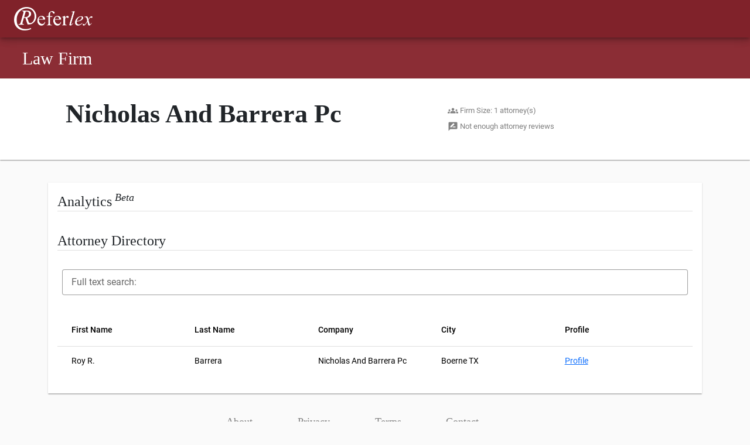

--- FILE ---
content_type: text/html; charset=utf-8
request_url: https://www.google.com/recaptcha/api2/aframe
body_size: 267
content:
<!DOCTYPE HTML><html><head><meta http-equiv="content-type" content="text/html; charset=UTF-8"></head><body><script nonce="AonIvmX4-iwYlyH9z_sKdQ">/** Anti-fraud and anti-abuse applications only. See google.com/recaptcha */ try{var clients={'sodar':'https://pagead2.googlesyndication.com/pagead/sodar?'};window.addEventListener("message",function(a){try{if(a.source===window.parent){var b=JSON.parse(a.data);var c=clients[b['id']];if(c){var d=document.createElement('img');d.src=c+b['params']+'&rc='+(localStorage.getItem("rc::a")?sessionStorage.getItem("rc::b"):"");window.document.body.appendChild(d);sessionStorage.setItem("rc::e",parseInt(sessionStorage.getItem("rc::e")||0)+1);localStorage.setItem("rc::h",'1769435153049');}}}catch(b){}});window.parent.postMessage("_grecaptcha_ready", "*");}catch(b){}</script></body></html>

--- FILE ---
content_type: application/javascript; charset=UTF-8
request_url: https://www.referlex.com/polyfills.c9325065d70ec75c.js
body_size: 34586
content:
"use strict";(self.webpackChunkreferlex_web=self.webpackChunkreferlex_web||[]).push([[260],{2944:()=>{!function(e){const n=e.performance;function a(B){n&&n.mark&&n.mark(B)}function i(B,v){n&&n.measure&&n.measure(B,v)}a("Zone");const l=e.__Zone_symbol_prefix||"__zone_symbol__";function f(B){return l+B}const E=!0===e[f("forceDuplicateZoneCheck")];if(e.Zone){if(E||"function"!=typeof e.Zone.__symbol__)throw new Error("Zone already loaded.");return e.Zone}let m=(()=>{class B{static#e=this.__symbol__=f;static assertZonePatched(){if(e.Promise!==ye.ZoneAwarePromise)throw new Error("Zone.js has detected that ZoneAwarePromise `(window|global).Promise` has been overwritten.\nMost likely cause is that a Promise polyfill has been loaded after Zone.js (Polyfilling Promise api is not necessary when zone.js is loaded. If you must load one, do so before loading zone.js.)")}static get root(){let t=B.current;for(;t.parent;)t=t.parent;return t}static get current(){return Q.zone}static get currentTask(){return ge}static __load_patch(t,o,I=!1){if(ye.hasOwnProperty(t)){if(!I&&E)throw Error("Already loaded patch: "+t)}else if(!e["__Zone_disable_"+t]){const Z="Zone:"+t;a(Z),ye[t]=o(e,B,oe),i(Z,Z)}}get parent(){return this._parent}get name(){return this._name}constructor(t,o){this._parent=t,this._name=o?o.name||"unnamed":"<root>",this._properties=o&&o.properties||{},this._zoneDelegate=new S(this,this._parent&&this._parent._zoneDelegate,o)}get(t){const o=this.getZoneWith(t);if(o)return o._properties[t]}getZoneWith(t){let o=this;for(;o;){if(o._properties.hasOwnProperty(t))return o;o=o._parent}return null}fork(t){if(!t)throw new Error("ZoneSpec required!");return this._zoneDelegate.fork(this,t)}wrap(t,o){if("function"!=typeof t)throw new Error("Expecting function got: "+t);const I=this._zoneDelegate.intercept(this,t,o),Z=this;return function(){return Z.runGuarded(I,this,arguments,o)}}run(t,o,I,Z){Q={parent:Q,zone:this};try{return this._zoneDelegate.invoke(this,t,o,I,Z)}finally{Q=Q.parent}}runGuarded(t,o=null,I,Z){Q={parent:Q,zone:this};try{try{return this._zoneDelegate.invoke(this,t,o,I,Z)}catch(se){if(this._zoneDelegate.handleError(this,se))throw se}}finally{Q=Q.parent}}runTask(t,o,I){if(t.zone!=this)throw new Error("A task can only be run in the zone of creation! (Creation: "+(t.zone||ce).name+"; Execution: "+this.name+")");if(t.state===G&&(t.type===ue||t.type===C))return;const Z=t.state!=k;Z&&t._transitionTo(k,V),t.runCount++;const se=ge;ge=t,Q={parent:Q,zone:this};try{t.type==C&&t.data&&!t.data.isPeriodic&&(t.cancelFn=void 0);try{return this._zoneDelegate.invokeTask(this,t,o,I)}catch(_){if(this._zoneDelegate.handleError(this,_))throw _}}finally{t.state!==G&&t.state!==g&&(t.type==ue||t.data&&t.data.isPeriodic?Z&&t._transitionTo(V,k):(t.runCount=0,this._updateTaskCount(t,-1),Z&&t._transitionTo(G,k,G))),Q=Q.parent,ge=se}}scheduleTask(t){if(t.zone&&t.zone!==this){let I=this;for(;I;){if(I===t.zone)throw Error(`can not reschedule task to ${this.name} which is descendants of the original zone ${t.zone.name}`);I=I.parent}}t._transitionTo(re,G);const o=[];t._zoneDelegates=o,t._zone=this;try{t=this._zoneDelegate.scheduleTask(this,t)}catch(I){throw t._transitionTo(g,re,G),this._zoneDelegate.handleError(this,I),I}return t._zoneDelegates===o&&this._updateTaskCount(t,1),t.state==re&&t._transitionTo(V,re),t}scheduleMicroTask(t,o,I,Z){return this.scheduleTask(new b($,t,o,I,Z,void 0))}scheduleMacroTask(t,o,I,Z,se){return this.scheduleTask(new b(C,t,o,I,Z,se))}scheduleEventTask(t,o,I,Z,se){return this.scheduleTask(new b(ue,t,o,I,Z,se))}cancelTask(t){if(t.zone!=this)throw new Error("A task can only be cancelled in the zone of creation! (Creation: "+(t.zone||ce).name+"; Execution: "+this.name+")");if(t.state===V||t.state===k){t._transitionTo(q,V,k);try{this._zoneDelegate.cancelTask(this,t)}catch(o){throw t._transitionTo(g,q),this._zoneDelegate.handleError(this,o),o}return this._updateTaskCount(t,-1),t._transitionTo(G,q),t.runCount=0,t}}_updateTaskCount(t,o){const I=t._zoneDelegates;-1==o&&(t._zoneDelegates=null);for(let Z=0;Z<I.length;Z++)I[Z]._updateTaskCount(t.type,o)}}return B})();const N={name:"",onHasTask:(B,v,t,o)=>B.hasTask(t,o),onScheduleTask:(B,v,t,o)=>B.scheduleTask(t,o),onInvokeTask:(B,v,t,o,I,Z)=>B.invokeTask(t,o,I,Z),onCancelTask:(B,v,t,o)=>B.cancelTask(t,o)};class S{constructor(v,t,o){this._taskCounts={microTask:0,macroTask:0,eventTask:0},this.zone=v,this._parentDelegate=t,this._forkZS=o&&(o&&o.onFork?o:t._forkZS),this._forkDlgt=o&&(o.onFork?t:t._forkDlgt),this._forkCurrZone=o&&(o.onFork?this.zone:t._forkCurrZone),this._interceptZS=o&&(o.onIntercept?o:t._interceptZS),this._interceptDlgt=o&&(o.onIntercept?t:t._interceptDlgt),this._interceptCurrZone=o&&(o.onIntercept?this.zone:t._interceptCurrZone),this._invokeZS=o&&(o.onInvoke?o:t._invokeZS),this._invokeDlgt=o&&(o.onInvoke?t:t._invokeDlgt),this._invokeCurrZone=o&&(o.onInvoke?this.zone:t._invokeCurrZone),this._handleErrorZS=o&&(o.onHandleError?o:t._handleErrorZS),this._handleErrorDlgt=o&&(o.onHandleError?t:t._handleErrorDlgt),this._handleErrorCurrZone=o&&(o.onHandleError?this.zone:t._handleErrorCurrZone),this._scheduleTaskZS=o&&(o.onScheduleTask?o:t._scheduleTaskZS),this._scheduleTaskDlgt=o&&(o.onScheduleTask?t:t._scheduleTaskDlgt),this._scheduleTaskCurrZone=o&&(o.onScheduleTask?this.zone:t._scheduleTaskCurrZone),this._invokeTaskZS=o&&(o.onInvokeTask?o:t._invokeTaskZS),this._invokeTaskDlgt=o&&(o.onInvokeTask?t:t._invokeTaskDlgt),this._invokeTaskCurrZone=o&&(o.onInvokeTask?this.zone:t._invokeTaskCurrZone),this._cancelTaskZS=o&&(o.onCancelTask?o:t._cancelTaskZS),this._cancelTaskDlgt=o&&(o.onCancelTask?t:t._cancelTaskDlgt),this._cancelTaskCurrZone=o&&(o.onCancelTask?this.zone:t._cancelTaskCurrZone),this._hasTaskZS=null,this._hasTaskDlgt=null,this._hasTaskDlgtOwner=null,this._hasTaskCurrZone=null;const I=o&&o.onHasTask;(I||t&&t._hasTaskZS)&&(this._hasTaskZS=I?o:N,this._hasTaskDlgt=t,this._hasTaskDlgtOwner=this,this._hasTaskCurrZone=v,o.onScheduleTask||(this._scheduleTaskZS=N,this._scheduleTaskDlgt=t,this._scheduleTaskCurrZone=this.zone),o.onInvokeTask||(this._invokeTaskZS=N,this._invokeTaskDlgt=t,this._invokeTaskCurrZone=this.zone),o.onCancelTask||(this._cancelTaskZS=N,this._cancelTaskDlgt=t,this._cancelTaskCurrZone=this.zone))}fork(v,t){return this._forkZS?this._forkZS.onFork(this._forkDlgt,this.zone,v,t):new m(v,t)}intercept(v,t,o){return this._interceptZS?this._interceptZS.onIntercept(this._interceptDlgt,this._interceptCurrZone,v,t,o):t}invoke(v,t,o,I,Z){return this._invokeZS?this._invokeZS.onInvoke(this._invokeDlgt,this._invokeCurrZone,v,t,o,I,Z):t.apply(o,I)}handleError(v,t){return!this._handleErrorZS||this._handleErrorZS.onHandleError(this._handleErrorDlgt,this._handleErrorCurrZone,v,t)}scheduleTask(v,t){let o=t;if(this._scheduleTaskZS)this._hasTaskZS&&o._zoneDelegates.push(this._hasTaskDlgtOwner),o=this._scheduleTaskZS.onScheduleTask(this._scheduleTaskDlgt,this._scheduleTaskCurrZone,v,t),o||(o=t);else if(t.scheduleFn)t.scheduleFn(t);else{if(t.type!=$)throw new Error("Task is missing scheduleFn.");D(t)}return o}invokeTask(v,t,o,I){return this._invokeTaskZS?this._invokeTaskZS.onInvokeTask(this._invokeTaskDlgt,this._invokeTaskCurrZone,v,t,o,I):t.callback.apply(o,I)}cancelTask(v,t){let o;if(this._cancelTaskZS)o=this._cancelTaskZS.onCancelTask(this._cancelTaskDlgt,this._cancelTaskCurrZone,v,t);else{if(!t.cancelFn)throw Error("Task is not cancelable");o=t.cancelFn(t)}return o}hasTask(v,t){try{this._hasTaskZS&&this._hasTaskZS.onHasTask(this._hasTaskDlgt,this._hasTaskCurrZone,v,t)}catch(o){this.handleError(v,o)}}_updateTaskCount(v,t){const o=this._taskCounts,I=o[v],Z=o[v]=I+t;if(Z<0)throw new Error("More tasks executed then were scheduled.");0!=I&&0!=Z||this.hasTask(this.zone,{microTask:o.microTask>0,macroTask:o.macroTask>0,eventTask:o.eventTask>0,change:v})}}class b{constructor(v,t,o,I,Z,se){if(this._zone=null,this.runCount=0,this._zoneDelegates=null,this._state="notScheduled",this.type=v,this.source=t,this.data=I,this.scheduleFn=Z,this.cancelFn=se,!o)throw new Error("callback is not defined");this.callback=o;const _=this;this.invoke=v===ue&&I&&I.useG?b.invokeTask:function(){return b.invokeTask.call(e,_,this,arguments)}}static invokeTask(v,t,o){v||(v=this),he++;try{return v.runCount++,v.zone.runTask(v,t,o)}finally{1==he&&y(),he--}}get zone(){return this._zone}get state(){return this._state}cancelScheduleRequest(){this._transitionTo(G,re)}_transitionTo(v,t,o){if(this._state!==t&&this._state!==o)throw new Error(`${this.type} '${this.source}': can not transition to '${v}', expecting state '${t}'${o?" or '"+o+"'":""}, was '${this._state}'.`);this._state=v,v==G&&(this._zoneDelegates=null)}toString(){return this.data&&typeof this.data.handleId<"u"?this.data.handleId.toString():Object.prototype.toString.call(this)}toJSON(){return{type:this.type,state:this.state,source:this.source,zone:this.zone.name,runCount:this.runCount}}}const H=f("setTimeout"),x=f("Promise"),j=f("then");let ae,J=[],z=!1;function ne(B){if(ae||e[x]&&(ae=e[x].resolve(0)),ae){let v=ae[j];v||(v=ae.then),v.call(ae,B)}else e[H](B,0)}function D(B){0===he&&0===J.length&&ne(y),B&&J.push(B)}function y(){if(!z){for(z=!0;J.length;){const B=J;J=[];for(let v=0;v<B.length;v++){const t=B[v];try{t.zone.runTask(t,null,null)}catch(o){oe.onUnhandledError(o)}}}oe.microtaskDrainDone(),z=!1}}const ce={name:"NO ZONE"},G="notScheduled",re="scheduling",V="scheduled",k="running",q="canceling",g="unknown",$="microTask",C="macroTask",ue="eventTask",ye={},oe={symbol:f,currentZoneFrame:()=>Q,onUnhandledError:ee,microtaskDrainDone:ee,scheduleMicroTask:D,showUncaughtError:()=>!m[f("ignoreConsoleErrorUncaughtError")],patchEventTarget:()=>[],patchOnProperties:ee,patchMethod:()=>ee,bindArguments:()=>[],patchThen:()=>ee,patchMacroTask:()=>ee,patchEventPrototype:()=>ee,isIEOrEdge:()=>!1,getGlobalObjects:()=>{},ObjectDefineProperty:()=>ee,ObjectGetOwnPropertyDescriptor:()=>{},ObjectCreate:()=>{},ArraySlice:()=>[],patchClass:()=>ee,wrapWithCurrentZone:()=>ee,filterProperties:()=>[],attachOriginToPatched:()=>ee,_redefineProperty:()=>ee,patchCallbacks:()=>ee,nativeScheduleMicroTask:ne};let Q={parent:null,zone:new m(null,null)},ge=null,he=0;function ee(){}i("Zone","Zone"),e.Zone=m}(globalThis);const ve=Object.getOwnPropertyDescriptor,Ze=Object.defineProperty,Me=Object.getPrototypeOf,Ne=Object.create,ct=Array.prototype.slice,Le="addEventListener",$e="removeEventListener",be=Zone.__symbol__(Le),Ke=Zone.__symbol__($e),_e="true",me="false",Ce=Zone.__symbol__("");function He(e,n){return Zone.current.wrap(e,n)}function Be(e,n,a,i,l){return Zone.current.scheduleMacroTask(e,n,a,i,l)}const U=Zone.__symbol__,Ae=typeof window<"u",we=Ae?window:void 0,K=Ae&&we||globalThis,at="removeAttribute";function xe(e,n){for(let a=e.length-1;a>=0;a--)"function"==typeof e[a]&&(e[a]=He(e[a],n+"_"+a));return e}function Ue(e){return!e||!1!==e.writable&&!("function"==typeof e.get&&typeof e.set>"u")}const Ve=typeof WorkerGlobalScope<"u"&&self instanceof WorkerGlobalScope,Pe=!("nw"in K)&&typeof K.process<"u"&&"[object process]"==={}.toString.call(K.process),pe=!Pe&&!Ve&&!(!Ae||!we.HTMLElement),Qe=typeof K.process<"u"&&"[object process]"==={}.toString.call(K.process)&&!Ve&&!(!Ae||!we.HTMLElement),Re={},et=function(e){if(!(e=e||K.event))return;let n=Re[e.type];n||(n=Re[e.type]=U("ON_PROPERTY"+e.type));const a=this||e.target||K,i=a[n];let l;return pe&&a===we&&"error"===e.type?(l=i&&i.call(this,e.message,e.filename,e.lineno,e.colno,e.error),!0===l&&e.preventDefault()):(l=i&&i.apply(this,arguments),null!=l&&!l&&e.preventDefault()),l};function ze(e,n,a){let i=ve(e,n);if(!i&&a&&ve(a,n)&&(i={enumerable:!0,configurable:!0}),!i||!i.configurable)return;const l=U("on"+n+"patched");if(e.hasOwnProperty(l)&&e[l])return;delete i.writable,delete i.value;const f=i.get,E=i.set,m=n.slice(2);let N=Re[m];N||(N=Re[m]=U("ON_PROPERTY"+m)),i.set=function(S){let b=this;!b&&e===K&&(b=K),b&&("function"==typeof b[N]&&b.removeEventListener(m,et),E&&E.call(b,null),b[N]=S,"function"==typeof S&&b.addEventListener(m,et,!1))},i.get=function(){let S=this;if(!S&&e===K&&(S=K),!S)return null;const b=S[N];if(b)return b;if(f){let H=f.call(this);if(H)return i.set.call(this,H),"function"==typeof S[at]&&S.removeAttribute(n),H}return null},Ze(e,n,i),e[l]=!0}function tt(e,n,a){if(n)for(let i=0;i<n.length;i++)ze(e,"on"+n[i],a);else{const i=[];for(const l in e)"on"==l.slice(0,2)&&i.push(l);for(let l=0;l<i.length;l++)ze(e,i[l],a)}}const de=U("originalInstance");function Oe(e){const n=K[e];if(!n)return;K[U(e)]=n,K[e]=function(){const l=xe(arguments,e);switch(l.length){case 0:this[de]=new n;break;case 1:this[de]=new n(l[0]);break;case 2:this[de]=new n(l[0],l[1]);break;case 3:this[de]=new n(l[0],l[1],l[2]);break;case 4:this[de]=new n(l[0],l[1],l[2],l[3]);break;default:throw new Error("Arg list too long.")}},Ee(K[e],n);const a=new n(function(){});let i;for(i in a)"XMLHttpRequest"===e&&"responseBlob"===i||function(l){"function"==typeof a[l]?K[e].prototype[l]=function(){return this[de][l].apply(this[de],arguments)}:Ze(K[e].prototype,l,{set:function(f){"function"==typeof f?(this[de][l]=He(f,e+"."+l),Ee(this[de][l],f)):this[de][l]=f},get:function(){return this[de][l]}})}(i);for(i in n)"prototype"!==i&&n.hasOwnProperty(i)&&(K[e][i]=n[i])}function Te(e,n,a){let i=e;for(;i&&!i.hasOwnProperty(n);)i=Me(i);!i&&e[n]&&(i=e);const l=U(n);let f=null;if(i&&(!(f=i[l])||!i.hasOwnProperty(l))&&(f=i[l]=i[n],Ue(i&&ve(i,n)))){const m=a(f,l,n);i[n]=function(){return m(this,arguments)},Ee(i[n],f)}return f}function nt(e,n,a){let i=null;function l(f){const E=f.data;return E.args[E.cbIdx]=function(){f.invoke.apply(this,arguments)},i.apply(E.target,E.args),f}i=Te(e,n,f=>function(E,m){const N=a(E,m);return N.cbIdx>=0&&"function"==typeof m[N.cbIdx]?Be(N.name,m[N.cbIdx],N,l):f.apply(E,m)})}function Ee(e,n){e[U("OriginalDelegate")]=n}let Ge=!1,Fe=!1;function lt(){if(Ge)return Fe;Ge=!0;try{const e=we.navigator.userAgent;(-1!==e.indexOf("MSIE ")||-1!==e.indexOf("Trident/")||-1!==e.indexOf("Edge/"))&&(Fe=!0)}catch{}return Fe}Zone.__load_patch("ZoneAwarePromise",(e,n,a)=>{const i=Object.getOwnPropertyDescriptor,l=Object.defineProperty,E=a.symbol,m=[],N=!1!==e[E("DISABLE_WRAPPING_UNCAUGHT_PROMISE_REJECTION")],S=E("Promise"),b=E("then"),H="__creationTrace__";a.onUnhandledError=_=>{if(a.showUncaughtError()){const d=_&&_.rejection;d?console.error("Unhandled Promise rejection:",d instanceof Error?d.message:d,"; Zone:",_.zone.name,"; Task:",_.task&&_.task.source,"; Value:",d,d instanceof Error?d.stack:void 0):console.error(_)}},a.microtaskDrainDone=()=>{for(;m.length;){const _=m.shift();try{_.zone.runGuarded(()=>{throw _.throwOriginal?_.rejection:_})}catch(d){j(d)}}};const x=E("unhandledPromiseRejectionHandler");function j(_){a.onUnhandledError(_);try{const d=n[x];"function"==typeof d&&d.call(this,_)}catch{}}function J(_){return _&&_.then}function z(_){return _}function ae(_){return t.reject(_)}const ne=E("state"),D=E("value"),y=E("finally"),ce=E("parentPromiseValue"),G=E("parentPromiseState"),re="Promise.then",V=null,k=!0,q=!1,g=0;function $(_,d){return c=>{try{oe(_,d,c)}catch(T){oe(_,!1,T)}}}const C=function(){let _=!1;return function(c){return function(){_||(_=!0,c.apply(null,arguments))}}},ue="Promise resolved with itself",ye=E("currentTaskTrace");function oe(_,d,c){const T=C();if(_===c)throw new TypeError(ue);if(_[ne]===V){let R=null;try{("object"==typeof c||"function"==typeof c)&&(R=c&&c.then)}catch(O){return T(()=>{oe(_,!1,O)})(),_}if(d!==q&&c instanceof t&&c.hasOwnProperty(ne)&&c.hasOwnProperty(D)&&c[ne]!==V)ge(c),oe(_,c[ne],c[D]);else if(d!==q&&"function"==typeof R)try{R.call(c,T($(_,d)),T($(_,!1)))}catch(O){T(()=>{oe(_,!1,O)})()}else{_[ne]=d;const O=_[D];if(_[D]=c,_[y]===y&&d===k&&(_[ne]=_[G],_[D]=_[ce]),d===q&&c instanceof Error){const P=n.currentTask&&n.currentTask.data&&n.currentTask.data[H];P&&l(c,ye,{configurable:!0,enumerable:!1,writable:!0,value:P})}for(let P=0;P<O.length;)he(_,O[P++],O[P++],O[P++],O[P++]);if(0==O.length&&d==q){_[ne]=g;let P=c;try{throw new Error("Uncaught (in promise): "+function f(_){return _&&_.toString===Object.prototype.toString?(_.constructor&&_.constructor.name||"")+": "+JSON.stringify(_):_?_.toString():Object.prototype.toString.call(_)}(c)+(c&&c.stack?"\n"+c.stack:""))}catch(M){P=M}N&&(P.throwOriginal=!0),P.rejection=c,P.promise=_,P.zone=n.current,P.task=n.currentTask,m.push(P),a.scheduleMicroTask()}}}return _}const Q=E("rejectionHandledHandler");function ge(_){if(_[ne]===g){try{const d=n[Q];d&&"function"==typeof d&&d.call(this,{rejection:_[D],promise:_})}catch{}_[ne]=q;for(let d=0;d<m.length;d++)_===m[d].promise&&m.splice(d,1)}}function he(_,d,c,T,R){ge(_);const O=_[ne],P=O?"function"==typeof T?T:z:"function"==typeof R?R:ae;d.scheduleMicroTask(re,()=>{try{const M=_[D],L=!!c&&y===c[y];L&&(c[ce]=M,c[G]=O);const A=d.run(P,void 0,L&&P!==ae&&P!==z?[]:[M]);oe(c,!0,A)}catch(M){oe(c,!1,M)}},c)}const B=function(){},v=e.AggregateError;class t{static toString(){return"function ZoneAwarePromise() { [native code] }"}static resolve(d){return d instanceof t?d:oe(new this(null),k,d)}static reject(d){return oe(new this(null),q,d)}static withResolvers(){const d={};return d.promise=new t((c,T)=>{d.resolve=c,d.reject=T}),d}static any(d){if(!d||"function"!=typeof d[Symbol.iterator])return Promise.reject(new v([],"All promises were rejected"));const c=[];let T=0;try{for(let P of d)T++,c.push(t.resolve(P))}catch{return Promise.reject(new v([],"All promises were rejected"))}if(0===T)return Promise.reject(new v([],"All promises were rejected"));let R=!1;const O=[];return new t((P,M)=>{for(let L=0;L<c.length;L++)c[L].then(A=>{R||(R=!0,P(A))},A=>{O.push(A),T--,0===T&&(R=!0,M(new v(O,"All promises were rejected")))})})}static race(d){let c,T,R=new this((M,L)=>{c=M,T=L});function O(M){c(M)}function P(M){T(M)}for(let M of d)J(M)||(M=this.resolve(M)),M.then(O,P);return R}static all(d){return t.allWithCallback(d)}static allSettled(d){return(this&&this.prototype instanceof t?this:t).allWithCallback(d,{thenCallback:T=>({status:"fulfilled",value:T}),errorCallback:T=>({status:"rejected",reason:T})})}static allWithCallback(d,c){let T,R,O=new this((A,X)=>{T=A,R=X}),P=2,M=0;const L=[];for(let A of d){J(A)||(A=this.resolve(A));const X=M;try{A.then(Y=>{L[X]=c?c.thenCallback(Y):Y,P--,0===P&&T(L)},Y=>{c?(L[X]=c.errorCallback(Y),P--,0===P&&T(L)):R(Y)})}catch(Y){R(Y)}P++,M++}return P-=2,0===P&&T(L),O}constructor(d){const c=this;if(!(c instanceof t))throw new Error("Must be an instanceof Promise.");c[ne]=V,c[D]=[];try{const T=C();d&&d(T($(c,k)),T($(c,q)))}catch(T){oe(c,!1,T)}}get[Symbol.toStringTag](){return"Promise"}get[Symbol.species](){return t}then(d,c){let T=this.constructor?.[Symbol.species];(!T||"function"!=typeof T)&&(T=this.constructor||t);const R=new T(B),O=n.current;return this[ne]==V?this[D].push(O,R,d,c):he(this,O,R,d,c),R}catch(d){return this.then(null,d)}finally(d){let c=this.constructor?.[Symbol.species];(!c||"function"!=typeof c)&&(c=t);const T=new c(B);T[y]=y;const R=n.current;return this[ne]==V?this[D].push(R,T,d,d):he(this,R,T,d,d),T}}t.resolve=t.resolve,t.reject=t.reject,t.race=t.race,t.all=t.all;const o=e[S]=e.Promise;e.Promise=t;const I=E("thenPatched");function Z(_){const d=_.prototype,c=i(d,"then");if(c&&(!1===c.writable||!c.configurable))return;const T=d.then;d[b]=T,_.prototype.then=function(R,O){return new t((M,L)=>{T.call(this,M,L)}).then(R,O)},_[I]=!0}return a.patchThen=Z,o&&(Z(o),Te(e,"fetch",_=>function se(_){return function(d,c){let T=_.apply(d,c);if(T instanceof t)return T;let R=T.constructor;return R[I]||Z(R),T}}(_))),Promise[n.__symbol__("uncaughtPromiseErrors")]=m,t}),Zone.__load_patch("toString",e=>{const n=Function.prototype.toString,a=U("OriginalDelegate"),i=U("Promise"),l=U("Error"),f=function(){if("function"==typeof this){const S=this[a];if(S)return"function"==typeof S?n.call(S):Object.prototype.toString.call(S);if(this===Promise){const b=e[i];if(b)return n.call(b)}if(this===Error){const b=e[l];if(b)return n.call(b)}}return n.call(this)};f[a]=n,Function.prototype.toString=f;const E=Object.prototype.toString;Object.prototype.toString=function(){return"function"==typeof Promise&&this instanceof Promise?"[object Promise]":E.call(this)}});let Se=!1;if(typeof window<"u")try{const e=Object.defineProperty({},"passive",{get:function(){Se=!0}});window.addEventListener("test",e,e),window.removeEventListener("test",e,e)}catch{Se=!1}const Tt={useG:!0},le={},We={},ut=new RegExp("^"+Ce+"(\\w+)(true|false)$"),ft=U("propagationStopped");function rt(e,n){const a=(n?n(e):e)+me,i=(n?n(e):e)+_e,l=Ce+a,f=Ce+i;le[e]={},le[e][me]=l,le[e][_e]=f}function qe(e,n,a,i){const l=i&&i.add||Le,f=i&&i.rm||$e,E=i&&i.listeners||"eventListeners",m=i&&i.rmAll||"removeAllListeners",N=U(l),S="."+l+":",b="prependListener",H="."+b+":",x=function(D,y,ce){if(D.isRemoved)return;const G=D.callback;let re;"object"==typeof G&&G.handleEvent&&(D.callback=k=>G.handleEvent(k),D.originalDelegate=G);try{D.invoke(D,y,[ce])}catch(k){re=k}const V=D.options;return V&&"object"==typeof V&&V.once&&y[f].call(y,ce.type,D.originalDelegate?D.originalDelegate:D.callback,V),re};function j(D,y,ce){if(!(y=y||e.event))return;const G=D||y.target||e,re=G[le[y.type][ce?_e:me]];if(re){const V=[];if(1===re.length){const k=x(re[0],G,y);k&&V.push(k)}else{const k=re.slice();for(let q=0;q<k.length&&(!y||!0!==y[ft]);q++){const g=x(k[q],G,y);g&&V.push(g)}}if(1===V.length)throw V[0];for(let k=0;k<V.length;k++){const q=V[k];n.nativeScheduleMicroTask(()=>{throw q})}}}const J=function(D){return j(this,D,!1)},z=function(D){return j(this,D,!0)};function ae(D,y){if(!D)return!1;let ce=!0;y&&void 0!==y.useG&&(ce=y.useG);const G=y&&y.vh;let re=!0;y&&void 0!==y.chkDup&&(re=y.chkDup);let V=!1;y&&void 0!==y.rt&&(V=y.rt);let k=D;for(;k&&!k.hasOwnProperty(l);)k=Me(k);if(!k&&D[l]&&(k=D),!k||k[N])return!1;const q=y&&y.eventNameToString,g={},$=k[N]=k[l],C=k[U(f)]=k[f],ue=k[U(E)]=k[E],ye=k[U(m)]=k[m];let oe;y&&y.prepend&&(oe=k[U(y.prepend)]=k[y.prepend]);const t=ce?function(c){if(!g.isExisting)return $.call(g.target,g.eventName,g.capture?z:J,g.options)}:function(c){return $.call(g.target,g.eventName,c.invoke,g.options)},o=ce?function(c){if(!c.isRemoved){const T=le[c.eventName];let R;T&&(R=T[c.capture?_e:me]);const O=R&&c.target[R];if(O)for(let P=0;P<O.length;P++)if(O[P]===c){O.splice(P,1),c.isRemoved=!0,0===O.length&&(c.allRemoved=!0,c.target[R]=null);break}}if(c.allRemoved)return C.call(c.target,c.eventName,c.capture?z:J,c.options)}:function(c){return C.call(c.target,c.eventName,c.invoke,c.options)},Z=y&&y.diff?y.diff:function(c,T){const R=typeof T;return"function"===R&&c.callback===T||"object"===R&&c.originalDelegate===T},se=Zone[U("UNPATCHED_EVENTS")],_=e[U("PASSIVE_EVENTS")],d=function(c,T,R,O,P=!1,M=!1){return function(){const L=this||e;let A=arguments[0];y&&y.transferEventName&&(A=y.transferEventName(A));let X=arguments[1];if(!X)return c.apply(this,arguments);if(Pe&&"uncaughtException"===A)return c.apply(this,arguments);let Y=!1;if("function"!=typeof X){if(!X.handleEvent)return c.apply(this,arguments);Y=!0}if(G&&!G(c,X,L,arguments))return;const Ie=Se&&!!_&&-1!==_.indexOf(A),fe=function Q(c,T){return!Se&&"object"==typeof c&&c?!!c.capture:Se&&T?"boolean"==typeof c?{capture:c,passive:!0}:c?"object"==typeof c&&!1!==c.passive?{...c,passive:!0}:c:{passive:!0}:c}(arguments[2],Ie),Xe=fe&&"object"==typeof fe&&fe.signal&&"object"==typeof fe.signal?fe.signal:void 0;if(Xe?.aborted)return;if(se)for(let De=0;De<se.length;De++)if(A===se[De])return Ie?c.call(L,A,X,fe):c.apply(this,arguments);const ht=!!fe&&("boolean"==typeof fe||fe.capture),gt=!(!fe||"object"!=typeof fe)&&fe.once,vt=Zone.current;let dt=le[A];dt||(rt(A,q),dt=le[A]);const mt=dt[ht?_e:me];let it,je=L[mt],pt=!1;if(je){if(pt=!0,re)for(let De=0;De<je.length;De++)if(Z(je[De],X))return}else je=L[mt]=[];const yt=L.constructor.name,kt=We[yt];kt&&(it=kt[A]),it||(it=yt+T+(q?q(A):A)),g.options=fe,gt&&(g.options.once=!1),g.target=L,g.capture=ht,g.eventName=A,g.isExisting=pt;const Ye=ce?Tt:void 0;Ye&&(Ye.taskData=g),Xe&&(g.options.signal=void 0);const ke=vt.scheduleEventTask(it,X,Ye,R,O);return Xe&&(g.options.signal=Xe,c.call(Xe,"abort",()=>{ke.zone.cancelTask(ke)},{once:!0})),g.target=null,Ye&&(Ye.taskData=null),gt&&(fe.once=!0),!Se&&"boolean"==typeof ke.options||(ke.options=fe),ke.target=L,ke.capture=ht,ke.eventName=A,Y&&(ke.originalDelegate=X),M?je.unshift(ke):je.push(ke),P?L:void 0}};return k[l]=d($,S,t,o,V),oe&&(k[b]=d(oe,H,function(c){return oe.call(g.target,g.eventName,c.invoke,g.options)},o,V,!0)),k[f]=function(){const c=this||e;let T=arguments[0];y&&y.transferEventName&&(T=y.transferEventName(T));const R=arguments[2],O=!!R&&("boolean"==typeof R||R.capture),P=arguments[1];if(!P)return C.apply(this,arguments);if(G&&!G(C,P,c,arguments))return;const M=le[T];let L;M&&(L=M[O?_e:me]);const A=L&&c[L];if(A)for(let X=0;X<A.length;X++){const Y=A[X];if(Z(Y,P))return A.splice(X,1),Y.isRemoved=!0,0===A.length&&(Y.allRemoved=!0,c[L]=null,"string"==typeof T)&&(c[Ce+"ON_PROPERTY"+T]=null),Y.zone.cancelTask(Y),V?c:void 0}return C.apply(this,arguments)},k[E]=function(){const c=this||e;let T=arguments[0];y&&y.transferEventName&&(T=y.transferEventName(T));const R=[],O=ot(c,q?q(T):T);for(let P=0;P<O.length;P++){const M=O[P];R.push(M.originalDelegate?M.originalDelegate:M.callback)}return R},k[m]=function(){const c=this||e;let T=arguments[0];if(T){y&&y.transferEventName&&(T=y.transferEventName(T));const R=le[T];if(R){const M=c[R[me]],L=c[R[_e]];if(M){const A=M.slice();for(let X=0;X<A.length;X++){const Y=A[X];this[f].call(this,T,Y.originalDelegate?Y.originalDelegate:Y.callback,Y.options)}}if(L){const A=L.slice();for(let X=0;X<A.length;X++){const Y=A[X];this[f].call(this,T,Y.originalDelegate?Y.originalDelegate:Y.callback,Y.options)}}}}else{const R=Object.keys(c);for(let O=0;O<R.length;O++){const M=ut.exec(R[O]);let L=M&&M[1];L&&"removeListener"!==L&&this[m].call(this,L)}this[m].call(this,"removeListener")}if(V)return this},Ee(k[l],$),Ee(k[f],C),ye&&Ee(k[m],ye),ue&&Ee(k[E],ue),!0}let ne=[];for(let D=0;D<a.length;D++)ne[D]=ae(a[D],i);return ne}function ot(e,n){if(!n){const f=[];for(let E in e){const m=ut.exec(E);let N=m&&m[1];if(N&&(!n||N===n)){const S=e[E];if(S)for(let b=0;b<S.length;b++)f.push(S[b])}}return f}let a=le[n];a||(rt(n),a=le[n]);const i=e[a[me]],l=e[a[_e]];return i?l?i.concat(l):i.slice():l?l.slice():[]}function st(e,n){const a=e.Event;a&&a.prototype&&n.patchMethod(a.prototype,"stopImmediatePropagation",i=>function(l,f){l[ft]=!0,i&&i.apply(l,f)})}function Et(e,n,a,i,l){const f=Zone.__symbol__(i);if(n[f])return;const E=n[f]=n[i];n[i]=function(m,N,S){return N&&N.prototype&&l.forEach(function(b){const H=`${a}.${i}::`+b,x=N.prototype;try{if(x.hasOwnProperty(b)){const j=e.ObjectGetOwnPropertyDescriptor(x,b);j&&j.value?(j.value=e.wrapWithCurrentZone(j.value,H),e._redefineProperty(N.prototype,b,j)):x[b]&&(x[b]=e.wrapWithCurrentZone(x[b],H))}else x[b]&&(x[b]=e.wrapWithCurrentZone(x[b],H))}catch{}}),E.call(n,m,N,S)},e.attachOriginToPatched(n[i],E)}function r(e,n,a){if(!a||0===a.length)return n;const i=a.filter(f=>f.target===e);if(!i||0===i.length)return n;const l=i[0].ignoreProperties;return n.filter(f=>-1===l.indexOf(f))}function s(e,n,a,i){e&&tt(e,r(e,n,a),i)}function u(e){return Object.getOwnPropertyNames(e).filter(n=>n.startsWith("on")&&n.length>2).map(n=>n.substring(2))}Zone.__load_patch("util",(e,n,a)=>{const i=u(e);a.patchOnProperties=tt,a.patchMethod=Te,a.bindArguments=xe,a.patchMacroTask=nt;const l=n.__symbol__("BLACK_LISTED_EVENTS"),f=n.__symbol__("UNPATCHED_EVENTS");e[f]&&(e[l]=e[f]),e[l]&&(n[l]=n[f]=e[l]),a.patchEventPrototype=st,a.patchEventTarget=qe,a.isIEOrEdge=lt,a.ObjectDefineProperty=Ze,a.ObjectGetOwnPropertyDescriptor=ve,a.ObjectCreate=Ne,a.ArraySlice=ct,a.patchClass=Oe,a.wrapWithCurrentZone=He,a.filterProperties=r,a.attachOriginToPatched=Ee,a._redefineProperty=Object.defineProperty,a.patchCallbacks=Et,a.getGlobalObjects=()=>({globalSources:We,zoneSymbolEventNames:le,eventNames:i,isBrowser:pe,isMix:Qe,isNode:Pe,TRUE_STR:_e,FALSE_STR:me,ZONE_SYMBOL_PREFIX:Ce,ADD_EVENT_LISTENER_STR:Le,REMOVE_EVENT_LISTENER_STR:$e})});const w=U("zoneTask");function te(e,n,a,i){let l=null,f=null;a+=i;const E={};function m(S){const b=S.data;return b.args[0]=function(){return S.invoke.apply(this,arguments)},b.handleId=l.apply(e,b.args),S}function N(S){return f.call(e,S.data.handleId)}l=Te(e,n+=i,S=>function(b,H){if("function"==typeof H[0]){const x={isPeriodic:"Interval"===i,delay:"Timeout"===i||"Interval"===i?H[1]||0:void 0,args:H},j=H[0];H[0]=function(){try{return j.apply(this,arguments)}finally{x.isPeriodic||("number"==typeof x.handleId?delete E[x.handleId]:x.handleId&&(x.handleId[w]=null))}};const J=Be(n,H[0],x,m,N);if(!J)return J;const z=J.data.handleId;return"number"==typeof z?E[z]=J:z&&(z[w]=J),z&&z.ref&&z.unref&&"function"==typeof z.ref&&"function"==typeof z.unref&&(J.ref=z.ref.bind(z),J.unref=z.unref.bind(z)),"number"==typeof z||z?z:J}return S.apply(e,H)}),f=Te(e,a,S=>function(b,H){const x=H[0];let j;"number"==typeof x?j=E[x]:(j=x&&x[w],j||(j=x)),j&&"string"==typeof j.type?"notScheduled"!==j.state&&(j.cancelFn&&j.data.isPeriodic||0===j.runCount)&&("number"==typeof x?delete E[x]:x&&(x[w]=null),j.zone.cancelTask(j)):S.apply(e,H)})}Zone.__load_patch("legacy",e=>{const n=e[Zone.__symbol__("legacyPatch")];n&&n()}),Zone.__load_patch("timers",e=>{const n="set",a="clear";te(e,n,a,"Timeout"),te(e,n,a,"Interval"),te(e,n,a,"Immediate")}),Zone.__load_patch("requestAnimationFrame",e=>{te(e,"request","cancel","AnimationFrame"),te(e,"mozRequest","mozCancel","AnimationFrame"),te(e,"webkitRequest","webkitCancel","AnimationFrame")}),Zone.__load_patch("blocking",(e,n)=>{const a=["alert","prompt","confirm"];for(let i=0;i<a.length;i++)Te(e,a[i],(f,E,m)=>function(N,S){return n.current.run(f,e,S,m)})}),Zone.__load_patch("EventTarget",(e,n,a)=>{(function ie(e,n){n.patchEventPrototype(e,n)})(e,a),function F(e,n){if(Zone[n.symbol("patchEventTarget")])return;const{eventNames:a,zoneSymbolEventNames:i,TRUE_STR:l,FALSE_STR:f,ZONE_SYMBOL_PREFIX:E}=n.getGlobalObjects();for(let N=0;N<a.length;N++){const S=a[N],x=E+(S+f),j=E+(S+l);i[S]={},i[S][f]=x,i[S][l]=j}const m=e.EventTarget;m&&m.prototype&&n.patchEventTarget(e,n,[m&&m.prototype])}(e,a);const i=e.XMLHttpRequestEventTarget;i&&i.prototype&&a.patchEventTarget(e,a,[i.prototype])}),Zone.__load_patch("MutationObserver",(e,n,a)=>{Oe("MutationObserver"),Oe("WebKitMutationObserver")}),Zone.__load_patch("IntersectionObserver",(e,n,a)=>{Oe("IntersectionObserver")}),Zone.__load_patch("FileReader",(e,n,a)=>{Oe("FileReader")}),Zone.__load_patch("on_property",(e,n,a)=>{!function h(e,n){if(Pe&&!Qe||Zone[e.symbol("patchEvents")])return;const a=n.__Zone_ignore_on_properties;let i=[];if(pe){const l=window;i=i.concat(["Document","SVGElement","Element","HTMLElement","HTMLBodyElement","HTMLMediaElement","HTMLFrameSetElement","HTMLFrameElement","HTMLIFrameElement","HTMLMarqueeElement","Worker"]);const f=function _t(){try{const e=we.navigator.userAgent;if(-1!==e.indexOf("MSIE ")||-1!==e.indexOf("Trident/"))return!0}catch{}return!1}()?[{target:l,ignoreProperties:["error"]}]:[];s(l,u(l),a&&a.concat(f),Me(l))}i=i.concat(["XMLHttpRequest","XMLHttpRequestEventTarget","IDBIndex","IDBRequest","IDBOpenDBRequest","IDBDatabase","IDBTransaction","IDBCursor","WebSocket"]);for(let l=0;l<i.length;l++){const f=n[i[l]];f&&f.prototype&&s(f.prototype,u(f.prototype),a)}}(a,e)}),Zone.__load_patch("customElements",(e,n,a)=>{!function W(e,n){const{isBrowser:a,isMix:i}=n.getGlobalObjects();(a||i)&&e.customElements&&"customElements"in e&&n.patchCallbacks(n,e.customElements,"customElements","define",["connectedCallback","disconnectedCallback","adoptedCallback","attributeChangedCallback","formAssociatedCallback","formDisabledCallback","formResetCallback","formStateRestoreCallback"])}(e,a)}),Zone.__load_patch("XHR",(e,n)=>{!function N(S){const b=S.XMLHttpRequest;if(!b)return;const H=b.prototype;let j=H[be],J=H[Ke];if(!j){const g=S.XMLHttpRequestEventTarget;if(g){const $=g.prototype;j=$[be],J=$[Ke]}}const z="readystatechange",ae="scheduled";function ne(g){const $=g.data,C=$.target;C[f]=!1,C[m]=!1;const ue=C[l];j||(j=C[be],J=C[Ke]),ue&&J.call(C,z,ue);const ye=C[l]=()=>{if(C.readyState===C.DONE)if(!$.aborted&&C[f]&&g.state===ae){const Q=C[n.__symbol__("loadfalse")];if(0!==C.status&&Q&&Q.length>0){const ge=g.invoke;g.invoke=function(){const he=C[n.__symbol__("loadfalse")];for(let ee=0;ee<he.length;ee++)he[ee]===g&&he.splice(ee,1);!$.aborted&&g.state===ae&&ge.call(g)},Q.push(g)}else g.invoke()}else!$.aborted&&!1===C[f]&&(C[m]=!0)};return j.call(C,z,ye),C[a]||(C[a]=g),k.apply(C,$.args),C[f]=!0,g}function D(){}function y(g){const $=g.data;return $.aborted=!0,q.apply($.target,$.args)}const ce=Te(H,"open",()=>function(g,$){return g[i]=0==$[2],g[E]=$[1],ce.apply(g,$)}),re=U("fetchTaskAborting"),V=U("fetchTaskScheduling"),k=Te(H,"send",()=>function(g,$){if(!0===n.current[V]||g[i])return k.apply(g,$);{const C={target:g,url:g[E],isPeriodic:!1,args:$,aborted:!1},ue=Be("XMLHttpRequest.send",D,C,ne,y);g&&!0===g[m]&&!C.aborted&&ue.state===ae&&ue.invoke()}}),q=Te(H,"abort",()=>function(g,$){const C=function x(g){return g[a]}(g);if(C&&"string"==typeof C.type){if(null==C.cancelFn||C.data&&C.data.aborted)return;C.zone.cancelTask(C)}else if(!0===n.current[re])return q.apply(g,$)})}(e);const a=U("xhrTask"),i=U("xhrSync"),l=U("xhrListener"),f=U("xhrScheduled"),E=U("xhrURL"),m=U("xhrErrorBeforeScheduled")}),Zone.__load_patch("geolocation",e=>{e.navigator&&e.navigator.geolocation&&function Je(e,n){const a=e.constructor.name;for(let i=0;i<n.length;i++){const l=n[i],f=e[l];if(f){if(!Ue(ve(e,l)))continue;e[l]=(m=>{const N=function(){return m.apply(this,xe(arguments,a+"."+l))};return Ee(N,m),N})(f)}}}(e.navigator.geolocation,["getCurrentPosition","watchPosition"])}),Zone.__load_patch("PromiseRejectionEvent",(e,n)=>{function a(i){return function(l){ot(e,i).forEach(E=>{const m=e.PromiseRejectionEvent;if(m){const N=new m(i,{promise:l.promise,reason:l.rejection});E.invoke(N)}})}}e.PromiseRejectionEvent&&(n[U("unhandledPromiseRejectionHandler")]=a("unhandledrejection"),n[U("rejectionHandledHandler")]=a("rejectionhandled"))}),Zone.__load_patch("queueMicrotask",(e,n,a)=>{!function p(e,n){n.patchMethod(e,"queueMicrotask",a=>function(i,l){Zone.current.scheduleMicroTask("queueMicrotask",l[0])})}(e,a)})},728:(ve,Ze,Me)=>{const Ne=":";Error;const qe=function(r,...s){if(qe.translate){const h=qe.translate(r,s);r=h[0],s=h[1]}let u=st(r[0],r.raw[0]);for(let h=1;h<r.length;h++)u+=s[h-1]+st(r[h],r.raw[h]);return u},ot=":";function st(r,s){return s.charAt(0)===ot?r.substring(function Ge(r,s){for(let u=1,h=1;u<r.length;u++,h++)if("\\"===s[h])h++;else if(r[u]===Ne)return u;throw new Error(`Unterminated $localize metadata block in "${s}".`)}(r,s)+1):r}globalThis.$localize=qe,Me(2944)}},ve=>{ve(ve.s=728)}]);